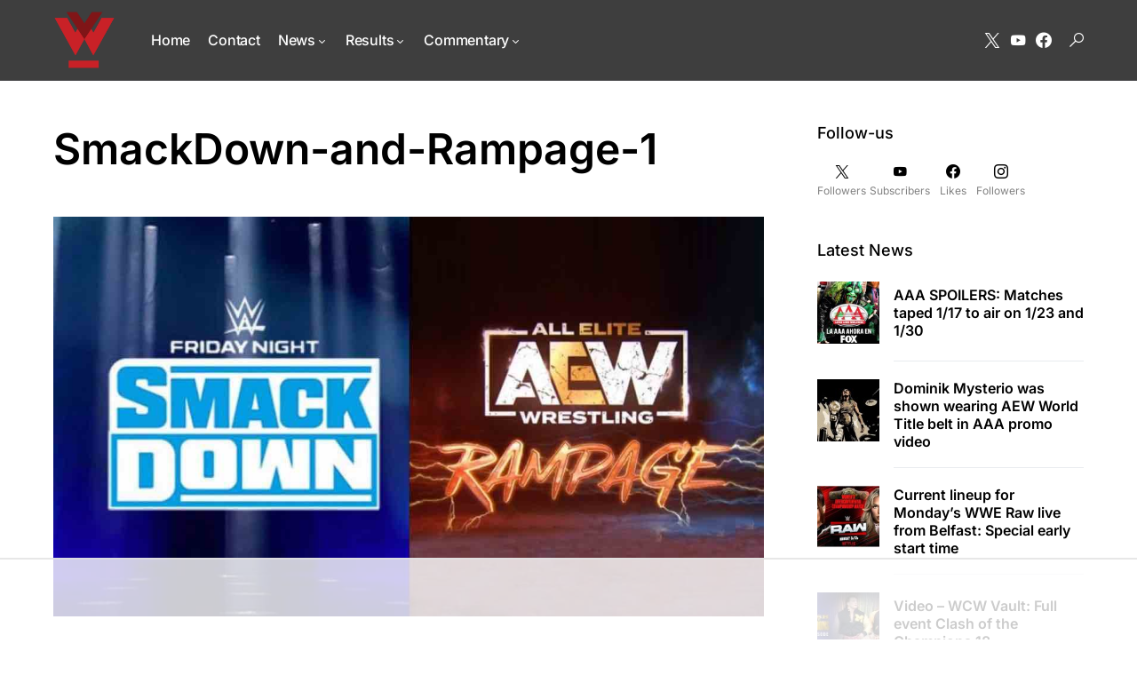

--- FILE ---
content_type: text/html
request_url: https://api.intentiq.com/profiles_engine/ProfilesEngineServlet?at=39&mi=10&dpi=936734067&pt=17&dpn=1&iiqidtype=2&iiqpcid=9e717393-c1e7-4c00-8861-a293c36e403c&iiqpciddate=1768801137008&pcid=e6d6bc4a-9d76-40cb-961b-9e7d9a5a8479&idtype=3&gdpr=0&japs=false&jaesc=0&jafc=0&jaensc=0&jsver=0.33&testGroup=A&source=pbjs&ABTestingConfigurationSource=group&abtg=A&vrref=https%3A%2F%2Fwww.wrestleview.com
body_size: 56
content:
{"abPercentage":97,"adt":1,"ct":2,"isOptedOut":false,"data":{"eids":[]},"dbsaved":"false","ls":true,"cttl":86400000,"abTestUuid":"g_f1319289-5986-458b-b0db-7cebb8dc0345","tc":9,"sid":1834447220}

--- FILE ---
content_type: text/html; charset=utf-8
request_url: https://www.google.com/recaptcha/api2/aframe
body_size: 258
content:
<!DOCTYPE HTML><html><head><meta http-equiv="content-type" content="text/html; charset=UTF-8"></head><body><script nonce="Cs7iFt7zWJxeKBdCZd3Sog">/** Anti-fraud and anti-abuse applications only. See google.com/recaptcha */ try{var clients={'sodar':'https://pagead2.googlesyndication.com/pagead/sodar?'};window.addEventListener("message",function(a){try{if(a.source===window.parent){var b=JSON.parse(a.data);var c=clients[b['id']];if(c){var d=document.createElement('img');d.src=c+b['params']+'&rc='+(localStorage.getItem("rc::a")?sessionStorage.getItem("rc::b"):"");window.document.body.appendChild(d);sessionStorage.setItem("rc::e",parseInt(sessionStorage.getItem("rc::e")||0)+1);localStorage.setItem("rc::h",'1768801145355');}}}catch(b){}});window.parent.postMessage("_grecaptcha_ready", "*");}catch(b){}</script></body></html>

--- FILE ---
content_type: text/plain
request_url: https://rtb.openx.net/openrtbb/prebidjs
body_size: -226
content:
{"id":"678f074b-d705-4c1e-8022-3f693373b3d1","nbr":0}

--- FILE ---
content_type: text/plain
request_url: https://rtb.openx.net/openrtbb/prebidjs
body_size: -85
content:
{"id":"7557b53a-dff2-4a09-b65b-1883d525d60d","nbr":0}

--- FILE ---
content_type: text/plain
request_url: https://rtb.openx.net/openrtbb/prebidjs
body_size: -226
content:
{"id":"fe732b18-910b-46ba-b7ee-6ff99f30e891","nbr":0}

--- FILE ---
content_type: text/plain; charset=UTF-8
request_url: https://at.teads.tv/fpc?analytics_tag_id=PUB_17002&tfpvi=&gdpr_consent=&gdpr_status=22&gdpr_reason=220&ccpa_consent=&sv=prebid-v1
body_size: 56
content:
Y2NmNGI0OTMtOTVmNS00NzgwLThkZmEtZmIwMWIxMDg1NzdjIy04LTI=

--- FILE ---
content_type: text/plain
request_url: https://rtb.openx.net/openrtbb/prebidjs
body_size: -226
content:
{"id":"b8d28d7a-8a4e-4ba4-b8c6-514d28b60556","nbr":0}

--- FILE ---
content_type: text/plain
request_url: https://rtb.openx.net/openrtbb/prebidjs
body_size: -226
content:
{"id":"923104c8-3d6f-40ce-b24d-1cb34ef09bd0","nbr":0}

--- FILE ---
content_type: text/plain
request_url: https://rtb.openx.net/openrtbb/prebidjs
body_size: -226
content:
{"id":"930d4aff-6832-47ae-b1eb-13c09d6d9794","nbr":0}

--- FILE ---
content_type: text/plain
request_url: https://rtb.openx.net/openrtbb/prebidjs
body_size: -226
content:
{"id":"374bbafd-f37e-45ae-9dfc-d32cca1ca168","nbr":0}

--- FILE ---
content_type: text/plain; charset=utf-8
request_url: https://ads.adthrive.com/http-api/cv2
body_size: 8146
content:
{"om":["00xbjwwl","0929nj63","097orecv","0av741zl","0b0m8l4f","0b2980m8l4f","0cpicd1q","0iyi1awv","0nkew1d9","0p7rptpw","0r6m6t7w","0sm4lr19","1","10011/6d6f4081f445bfe6dd30563fe3476ab4","1011_302_56651563","1011_302_56651580","1011_302_56651804","1011_302_56651828","1011_302_56652019","1011_302_56652045","1011_302_57051015","1011_302_57051286","1011_302_57055548","1011_302_57055986","1028_8728253","10310289136970_462613276","10310289136970_462615644","10310289136970_462615833","10310289136970_462792978","10310289136970_491345701","10310289136970_514411256","10310289136970_559920770","10310289136970_559920874","10310289136970_579599725","10310289136970_579599993","10310289136970_579600013","10310289136970_593674671","10310289136970_594352012","10310289136970_686690145","110_583521237159838123","11142692","11509227","11519014","11560071","11633433","11633448","1185:1610326628","1185:1610326728","11896988","11928168","11999803","12010080","12010084","12010088","12123650","12142259","12151247","12219591","12219633","12219634","124682_626","124684_169","124843_8","124844_20","124848_7","12837806","12_74_18107025","13mvd7kb","1453468","14xoyqyz","1610326628","1610326728","1611092","16x7UEIxQu8","17_24683322","17_24766942","17_24766957","1986:699021174","1dwefsfs","1h7yhpl7","1ktgrre1","1vo0zc6d","1zjn1epv","1zoin1vb","202430_200_EAAYACog7t9UKc5iyzOXBU.xMcbVRrAuHeIU5IyS9qdlP9IeJGUyBMfW1N0_","202430_200_EAAYACogfp82etiOdza92P7KkqCzDPazG1s0NmTQfyLljZ.q7ScyBDr2wK8_","202d4qe7","2132:42375970","2132:45327622","2132:45327624","2132:45519398","2132:45999649","2132:46039088","2132:46039897","2149:12147059","2149:12151096","2179:579593739337040696","2179:585139266317201118","2179:588366512778827143","2179:588463996220411211","2179:588837179414603875","2179:588969843258627169","2179:589289985696794383","2179:589318202881681006","2179:594033992319641821","2249:647637518","2249:650628025","2249:650628539","2249:691925891","2249:703670433","2249:704251784","226226131","226226132","2307:0b0m8l4f","2307:0hly8ynw","2307:14xoyqyz","2307:2i8t2rx0","2307:5pzf21u5","2307:74scwdnj","2307:77gj3an4","2307:794di3me","2307:7cmeqmw8","2307:9dh39xar","2307:9krcxphu","2307:9nex8xyd","2307:a566o9hb","2307:a7w365s6","2307:bhcgvwxj","2307:bj4kmsd6","2307:bkkzvxfz","2307:bu0fzuks","2307:c1hsjx06","2307:cv2huqwc","2307:dif1fgsg","2307:emgupcal","2307:ey8vsnzk","2307:fmmrtnw7","2307:fphs0z2t","2307:g749lgab","2307:ge4kwk32","2307:gvotpm74","2307:jd035jgw","2307:k0csqwfi","2307:kitf0w2f","2307:kniwm2we","2307:lp37a2wq","2307:lz23iixx","2307:np9yfx64","2307:nv5uhf1y","2307:ouycdkmq","2307:plth4l1a","2307:qq1yf9hr","2307:ralux098","2307:tty470r7","2307:u2cc9kzv","2307:uk9x4xmh","2307:vqw5ht8r","2307:wt0wmo2s","2307:xe7etvhg","2307:xm7xmowz","2307:zfexqyi5","2307:zxl8as7s","2409_15064_70_85445175","2409_15064_70_85445179","2409_15064_70_85445183","2409_15064_70_85445193","2409_15064_70_85807320","2409_15064_70_85807343","2409_15064_70_85807351","2409_15064_70_85808977","2409_15064_70_85808987","2409_15064_70_85809016","2409_15064_70_85809022","2409_15064_70_85809046","2409_25495_176_CR52092918","2409_25495_176_CR52092920","2409_25495_176_CR52092921","2409_25495_176_CR52092923","2409_25495_176_CR52092954","2409_25495_176_CR52092956","2409_25495_176_CR52092957","2409_25495_176_CR52092958","2409_25495_176_CR52092959","2409_25495_176_CR52150651","2409_25495_176_CR52153848","2409_25495_176_CR52153849","2409_25495_176_CR52175340","2409_25495_176_CR52178314","2409_25495_176_CR52178315","2409_25495_176_CR52178316","2409_25495_176_CR52186411","2409_25495_176_CR52188001","246453835","246638579","24694809","247653151","25048620","25_13mvd7kb","25_52qaclee","25_53v6aquw","25_6bfbb9is","25_87z6cimm","25_8b5u826e","25_bj4kmsd6","25_ctfvpw6w","25_m2n177jy","25_op9gtamy","25_oz31jrd0","25_pz8lwofu","25_sgaw7i5o","25_sqmqxvaf","25_ti0s3bz3","25_tqejxuf9","25_utberk8n","25_v6qt489s","25_xz6af56d","25_yi6qlg3p","25_ztlksnbe","25_zwzjgvpw","26210676","262592","2662_199916_8153717","2662_200562_8172741","2676:85480675","2676:85480678","2676:85480683","2676:85480685","2676:85480699","2676:85807294","2676:85807305","2676:85807307","2676:85807308","2676:85807320","2676:85807326","2676:85807336","2676:85807343","2676:85807351","2711_64_11999803","2715_9888_262592","2715_9888_551337","2760:176_CR52092921","2760:176_CR52092923","2760:176_CR52153849","2760:176_CR52186411","2760:176_CR52186412","27s3hbtl","28925636","28933536","28u7c6ez","29414696","29414711","29414845","2974:8172741","2i8t2rx0","2qbp7g0b","2v2984qwpp9","2v4qwpp9","2y5a5qhb","2yor97dj","308_125203_14","308_125204_11","31809564","31qdo7ks","32975686","33419362","33476571","33603859","33604490","33608492","33608759","33627470","33627671","34182009","347138009","3490:CR52055522","3490:CR52092920","3490:CR52092921","3490:CR52092923","3490:CR52175339","3490:CR52175340","3490:CR52178314","3490:CR52178315","3490:CR52178316","3490:CR52186411","3490:CR52212685","3490:CR52212686","3490:CR52212688","3490:CR52223710","3490:CR52223725","3490:CR52223939","34eys5wu","3658_136236_fphs0z2t","3658_15032_qq1yf9hr","3658_15078_emgupcal","3658_15696_34eys5wu","3658_179904_1vo0zc6d","3658_18008_u2cc9kzv","3658_22079_mne39gsk","3658_22898_T26278394","3658_603555_bj4kmsd6","3658_608642_kitf0w2f","3658_67113_77gj3an4","3658_67113_vqw5ht8r","36_46_11063302","36_46_11212184","3702_139777_24765468","3702_139777_24765483","3702_139777_24765527","381513943572","381846714","39303318","39bi80kl","3LMBEkP-wis","3o6augn1","4083IP31KS13kodabuilt_bcf0f","408698505","409_189409","409_192565","409_216324","409_216326","409_216366","409_216384","409_216386","409_216392","409_216396","409_216398","409_216406","409_216414","409_216416","409_216502","409_216504","409_216506","409_220149","409_220334","409_220336","409_220366","409_220369","409_223589","409_223597","409_223599","409_225978","409_225980","409_225982","409_225983","409_225987","409_225988","409_225990","409_225992","409_225993","409_226314","409_226321","409_226322","409_226326","409_226327","409_226332","409_226336","409_226337","409_226346","409_226352","409_226361","409_226370","409_226371","409_226374","409_226377","409_227223","409_227224","409_227226","409_227235","409_227237","409_227240","409_227260","409_228054","409_228059","409_228070","409_228077","409_228089","409_228115","409_228351","409_228354","409_228356","409_228358","409_228362","409_228363","409_228370","409_228373","409_228378","409_228380","409_228385","409_230713","409_230717","409_230718","409_230727","409_230728","42294578","42604842","43919974","43919984","43919985","43919986","43a7ptxe","43ij8vfd","44023623","44629254","45327624","458901553568","462613276","462615644","4642109_46_12123650","46_12123650","46_12142259","4771_67437_1610326628","47869802","481703827","485027845327","48574716","49039749","49064328","49123013","49175728","4947806","4972638","4972640","4afca42j","4fk9nxse","4ghpg1az","4qxmmgd2","4rfhl2qu","4tgls8cg","4yevyu88","4zai8e8t","50447579","50479792","51372410","52136743","521_425_203499","521_425_203500","521_425_203501","521_425_203504","521_425_203505","521_425_203507","521_425_203508","521_425_203509","521_425_203513","521_425_203515","521_425_203516","521_425_203517","521_425_203518","521_425_203522","521_425_203525","521_425_203529","521_425_203535","521_425_203536","521_425_203539","521_425_203542","521_425_203543","521_425_203617","521_425_203620","521_425_203621","521_425_203623","521_425_203632","521_425_203633","521_425_203635","521_425_203656","521_425_203657","521_425_203663","521_425_203675","521_425_203677","521_425_203678","521_425_203687","521_425_203689","521_425_203692","521_425_203693","521_425_203695","521_425_203698","521_425_203700","521_425_203702","521_425_203705","521_425_203706","521_425_203708","521_425_203712","521_425_203714","521_425_203718","521_425_203720","521_425_203721","521_425_203727","521_425_203729","521_425_203730","521_425_203732","521_425_203733","521_425_203736","521_425_203739","521_425_203741","521_425_203742","521_425_203744","521_425_203745","521_425_203866","521_425_203867","521_425_203868","521_425_203870","521_425_203874","521_425_203877","521_425_203878","521_425_203884","521_425_203885","521_425_203887","521_425_203890","521_425_203891","521_425_203892","521_425_203893","521_425_203896","521_425_203897","521_425_203898","521_425_203900","521_425_203901","521_425_203905","521_425_203909","521_425_203912","521_425_203916","521_425_203921","521_425_203924","521_425_203928","521_425_203929","521_425_203932","521_425_203934","521_425_203936","521_425_203939","521_425_203943","521_425_203944","521_425_203945","521_425_203946","521_425_203947","521_425_203952","521_425_203956","521_425_203960","521_425_203970","521_425_203973","521_425_203975","521_425_203976","521_425_203977","521_425_203980","521_425_203982","5316_139700_fa236cca-ca9a-4bf2-9378-bb88660c2c0e","53a362d3-8a2e-4159-bf40-3a92bcf27a71","53osz248","53v6aquw","542854698","54424044","54779847","54779856","54779873","5510:cymho2zs","5510:kecbwzbd","5510:ouycdkmq","5510:p0yfzusz","5510:qq1yf9hr","5510:quk7w53j","5510:uk9x4xmh","5510:v9k6m2b0","55116643","55344524","553799","5563_66529_OADD2.1178676524527878_1FWKO2OB8UEF3EH","5563_66529_OADD2.1316115555006019_1AQHLLNGQBND5SG","5563_66529_OADD2.7216038222963_163X1V9GDJK1NZYZXG","5563_66529_OADD2.7284328140867_1QMTXCF8RUAKUSV9ZP","5563_66529_OADD2.7284328163393_196P936VYRAEYC7IJY","5563_66529_OADD2.7353135342683_1C1R07GOEMYX1FANED","5563_66529_OADD2.7353135342693_1BS2OU32JMDL1HFQA4","5563_66529_OADD2.7353135343210_1Q4LXSN5SX8NZNBFZM","5563_66529_OADD2.7353135343668_1BTJB8XRQ1WD0S0520","5563_66529_OADD2.7353135343872_1LKTBFPT7Z9R6TVGMN","5563_66529_OADD2.7353140498605_1QN29R6NFKVYSO2CBH","5563_66529_OADD2.7490527994350_10I8H5WCNYWNSCDEU5","5563_66529_OAIP.104c050e6928e9b8c130fc4a2b7ed0ac","5563_66529_OAIP.1a822c5c9d55f8c9ff283b44f36f01c3","5563_66529_OAIP.24d6927fe83aca5e8bb60be5aba3500c","5563_66529_OAIP.74a0d0203bb3b97b75c798613592818a","5563_66529_OAIP.b68940c0fa12561ebd4bcaf0bb889ff9","5563_66529_OAIP.d03f9785127812e0d8d7c2ef72e44c47","55726194","557_409_216366","557_409_216394","557_409_216396","557_409_216612","557_409_220139","557_409_220149","557_409_220151","557_409_220169","557_409_220332","557_409_220333","557_409_220336","557_409_220338","557_409_220343","557_409_220344","557_409_220354","557_409_220358","557_409_220364","557_409_220366","557_409_223587","557_409_223589","557_409_223599","557_409_225988","557_409_226312","557_409_226316","557_409_227223","557_409_228054","557_409_228055","557_409_228059","557_409_228064","557_409_228065","557_409_228074","557_409_228077","557_409_228079","557_409_228087","557_409_228105","557_409_228348","557_409_228349","557_409_228354","557_409_228363","557_409_228370","557_409_228380","557_409_230714","557_409_230718","557_409_230729","557_409_235268","557_409_235543","558_93_cv2huqwc","558_93_uk9x4xmh","558_93_zwzjgvpw","55965333","559920770","56018481","560_74_18236268","560_74_18268075","560_74_18268083","561282405","56341213","5636:12023787","56632487","56635908","56635955","5670:8172741","56794606","56919505","593674671","594033992319641821","59664236","59818357","59873208","59873223","59873224","59873230","5989_28443_701278089","5auirdnp","5ia3jbdy","5iujftaz","5pzf21u5","5z1q3lnv","60146355","60360546","60398509","60398729","60618611","609577512","60f5a06w","61085224","61102880","61174500","61210719","61417942","61456734","61543386","61900466","61916211","61916223","61916225","61916227","61916229","61916233","61916243","61932920","61932925","61932933","61932957","62187798","6226505231","6226505239","6226508011","6226514001","6250_66552_1114688213","6250_66552_917131834","6250_66552_T26312052","625317146","627227759","627290883","627301267","627309156","627309159","627506494","627506665","62764941","62774666","628015148","628086965","628153053","628223277","628360579","628360582","628444259","628444349","628444433","628444439","628456307","628456310","628456379","628456382","628622163","628622172","628622241","628622244","628622250","628683371","628687043","628687157","628687460","628687463","628803013","628841673","628990952","629007394","629009180","629167998","629168001","629168010","629168565","629171196","629171202","629255550","629350437","62946736","62946748","629488423","62977989","62981075","629817930","62985062","629984747","630137823","63063274","630928655","6329018","6329020","6365_61796_784844652399","6365_61796_784880274628","6365_61796_784971491009","6365_61796_785452881089","6365_61796_785452909094","636910768489","63barbg1","63t6qg56","645287520","645291104","651637446","651637459","651637461","651637462","6547_67916_SzPPODHFRM0Gbzs8BBMm","6547_67916_XXAejocRrZTeLJFy9DZE","6547_67916_YhPQ8Z8XRsLILcz6YAzY","6547_67916_vhQObFKEE5o0wofhYsHK","659216891404","659713728691","668547507","670_9916_462615644","670_9916_559920874","670_9916_593674671","670_9916_686690145","673321674","6800202","680597458938","680_99480_685190804","680_99480_700109379","680_99480_700109383","680_99480_700109389","680_99480_700109391","680_99480_700109393","680_99480_700109399","687540987","688070999","688078501","690_99485_1610326728","695879867","695879875","695879889","695879898","696314600","696332890","697189924","697189965","697190006","697525780","697525781","697525795","697525808","697525824","697876988","697876999","697893112","697893254","697893573","698637296","699569615","699569623","699812344","699812857","699813340","699824707","6bfbb9is","6cqn9jfm","6lmy2lg0","6p9v1joo","700109389","700109399","701275734","701276081","701329605","701431326878","702397981","702759138","702759599","704276788","705913074","708985830134","70_85472803","726223570444","7354_111700_86509222","7354_111700_86509226","7354_138543_85445129","7354_138543_85445175","7354_138543_85445179","7354_138543_85445183","7354_138543_85807320","7354_138543_85807343","7354_138543_85807351","7354_138543_85808988","7354_138543_85809005","7354_138543_85809013","7354_138543_85809016","7354_138543_85809022","7354_138543_85809046","7354_138543_85809050","7354_229128_77905435","7414_121891_6205239","74243_74_18268075","74243_74_18268083","77298gj3an4","7732580","77gj3an4","78827816","794di3me","79507196","7969_149355_45327622","7969_149355_45361388","7969_149355_45512457","7969_149355_45941257","7969_149355_45999649","7969_149355_45999652","7cmeqmw8","7qIE6HPltrY","7qevw67b","7sf7w6kh","7siwzlwt","7vlmjnq0","7xb3th35","80ec5mhd","814nwzqa","8152859","8152878","8152879","8153734","8153735","8153739","8172734","8172741","8341_230731_579593739337040696","8341_230731_588969843258627169","83446533","83447123","83558154","84578122","85444395","85445117","85445123","85445129","85445179","85445183","85445193","85807305","85807308","85807318","85807320","85807326","85807351","85808977","85808981","85808987","85808989","85809005","85809006","85809007","85809008","85809016","85809022","85809037","85809043","85809046","85809052","85809095","85809113","85954450","86509222","86509229","86621325","86621380","86621451","8666/87feac90a39a46fc478dd6042af9e7cc","86888364","87z6cimm","8ax1f5n9","8b5u826e","8fdfc014","8orkh93v","8y2y355b","9057/0328842c8f1d017570ede5c97267f40d","9057/0da634e56b4dee1eb149a27fcef83898","9057/211d1f0fa71d1a58cabee51f2180e38f","90_12219563","90_12219631","90_12219633","90_12219634","90zjqu77","96683d38-4536-492a-bb6a-dda83ddaacc5","97_8152878","97_8152879","97_8152883","97_8152885","97tc94in","9dh39xar","9krcxphu","9nex8xyd","9r15vock","9rqgwgyb","9t6gmxuz","EgI9bxPD1QI","Ku_uLZnTchg","LotYqaq9D44","YlnVIl2d84o","a0oxacu8","a566o9hb","a7w365s6","abhu2o6t","ad93t9yy","ajbyfzx8","axw5pt53","b3sqze11","b41rck4a","b90cwbcd","be4hm1i2","bhcgvwxj","bj2984kmsd6","bj4kmsd6","bkkzvxfz","bmvwlypm","bpwmigtk","bu0fzuks","c1dt8zmk","c1hsjx06","c1u7ixf4","c25t9p0u","c2d7ypnt","cd29840m5wq","cd40m5wq","cegbqxs1","cki44jrm","co17kfxk","cpn7gwek","cqant14y","cr-1oplzoysu9vd","cr-1oplzoysuatj","cr-1oplzoysubwe","cr-1oplzoysubxe","cr-3kc0l701u9vd","cr-3kc0l701ubxe","cr-6k65g37au9vd","cr-6ovjht2euatj","cr-6ovjht2eubwe","cr-6ovjht2eubxe","cr-72occ8olubwe","cr-8ku72n5v39rgv2","cr-97pzzgzrubqk","cr-98ru5j2qubxf","cr-98ru5j2su8rm","cr-98ru5j2su9xg","cr-98ru5j2subxf","cr-98ru5j2tubxf","cr-9c_tzyj0uzaueuzu","cr-9hxzbqc08jrgv2","cr-9j4t4fcrxdrgv2","cr-Bitc7n_p9iw__vat__49i_k_6v6_h_jce2vj5h_9v3kalhnq","cr-Bitc7n_p9iw__vat__49i_k_6v6_h_jce2vj5h_ZUFnU4yjl","cr-a9s2xe8tubwj","cr-a9s2xf8vubwj","cr-aav1zg0wubwj","cr-aav1zg0yubwj","cr-aav22g0subwj","cr-aawz2m4uubwj","cr-aawz2m5xubwj","cr-aawz3f0wubwj","cr-aawz3f2tubwj","cr-aawz3f3qubwj","cr-aawz3f3xubwj","cr-aawz3i2xubwj","cr-ccrzxi5tx7tmu","cr-ccrzxi5tx7uiu","cr-ccrzxi5tx7vjv","cr-dby2yd6wt7tmu","cr-ddyy5m6ry7tmu","cr-ddyy5m6ry7uiu","cr-dfsz3h5wu7tmu","cr-dftw1fzqv7tmu","cr-dftw1fzqv7uiu","cr-f6puwm2yw7tf1","cr-gaqt1_k4quarex3qntt","cr-ghun4f53u9vd","cr-ghun4f53ubwe","cr-ghun4f53ubxe","cr-h6q46o706lrgv2","cr-jptdi5cvu9vd","cr-k1raq3v1ubwe","cr-kz4ol95lu9vd","cr-kz4ol95lubwe","cr-lg354l2uvergv2","cr-qh64pkvtuatj","cr-u8cu3kinu9vd","cr-vvyrba5tuatj","cr-wm8psj6gu9vd","cr-wvy9pnlnubwe","cr-x5xes1ejuatj","cr-xu1ullzyubwe","cr-xu1ullzyubxe","cr223-9cqtzf5wverhx5","cr223-dby22i1y07tm2","cr223-dby22i2qx7tm2","cr223-dby22i2wt7tm2","cr223-dby23e3pw7tm2","cv2huqwc","cymho2zs","czt3qxxp","d8298ijy7f2","d891d8ad-5687-4a23-b663-9ac0b35e47f6","d8ijy7f2","d8xpzwgq","daw00eve","ddd2k10l","dif1fgsg","dwghal43","dzn3z50z","e2c76his","e406ilcq","eb9vjo1r","eiqtrsdn","ek298ocpzhh","ekocpzhh","ekv63n6v","extremereach_creative_76559239","ey8vsnzk","f7ddtazr","fde1r3pi","fdujxvyb","feueU8m1y4Y","fjp0ceax","fjzzyur4","flgb97td","fmmrtnw7","fo6td3w5","fp298hs0z2t","fphs0z2t","ft39npf2","ft79er7MHcU","g3tr58j9","g4iapksj","g5egxitt","g749lgab","g7t6s6ge","ge4kwk32","ghoftjpg","gnm8sidp","gvotpm74","heb21q1u","hf9ak5dg","hgrz3ggo","homyiq6b","hqz7anxg","hueqprai","hxxrc6st","hzonbdnu","i2aglcoy","i7sov9ry","i8q65k6g","i90isgt0","iaqttatc","j39smngx","j4r0agpc","jci9uj40","jd035jgw","jf0p7mje","jonxsolf","k0csqwfi","k10y9mz2","kecbwzbd","kitf0w2f","kk5768bd","kniwm2we","ksrdc5dk","kz8629zd","l1keero7","l2zwpdg7","lc298408s2k","lc408s2k","lj985yd3","ll8m2pwk","lp37a2wq","lu0m1szw","m2n177jy","m3wzasds","mh2a3cu2","min949in","mmr74uc4","mne39gsk","mnzinbrt","mqj8o5pz","mtsc0nih","mv298tp3dnv","mxccm4gg","n01ci1xj","nfucnkws","ni42112n85bbg","np9yfx64","nrlkfmof","nrs1hc5n","nul8m0gq","nv0uqrqm","nv5uhf1y","o5xj653n","ocnesxs5","oe31iwxh","ofoon6ir","ofr83ln0","op9gtamy","ot91zbhz","ouycdkmq","ox6po8bg","oz31jrd0","oz3ry6sr","p0yfzusz","piwneqqj","pl298th4l1a","plth4l1a","poc1p809","pte4wl23","pz8lwofu","q9I-eRux9vU","q9plh3qd","qM1pWMu_Q2s","qa298oxvuy4","qen3mj4l","qjrjt3pn","qqvgscdx","qts6c5p3","quk7w53j","r3298co354x","r3co354x","r68ur1og","ralux098","riaslz7g","rmttmrq8","rrlikvt1","rue4ecys","rup4bwce","rxj4b6nw","s2ahu2ae","s4s41bit","s5gryn6u","s6pbymn9","sgaw7i5o","sk3ffy7a","sk4ge5lf","snw5f91s","sqmqxvaf","st298jmll2q","t2298dlmwva","t2dlmwva","t34l2d9w","t3qhlocr","t4zab46q","t73gfjqn","ta3n09df","teg4hf1e","ti0s3bz3","tjhavble","tsf8xzNEHyI","u1jb75sm","u2cc9kzv","u30fsj32","u3i8n6ef","u3oyi6bb","ubykfntq","uhebin5g","uk9x4xmh","uq0uwbbh","utberk8n","uy5wm2fg","uz8dk676","v1oc480x","v9k6m2b0","vbivoyo6","vc37l3ci","ven7pu1c","vkqnyng8","vosqszns","vq298qwz0z3","vqqwz0z3","vqw5ht8r","w1ws81sy","w5et7cv9","w82ynfkl","wgs30pcg","wt0wmo2s","x22981s451d","x420t9me","x716iscu","xdaezn6y","xe7etvhg","xha9gvui","xhcpnehk","xjq9sbpc","xm7xmowz","xswz6rio","xtxa8s2d","xwhet1qh","y51tr986","ygmhp6c6","yi6qlg3p","yq5t5meg","yxvw3how","yy10h45c","z8hcebyi","zfexqyi5","zhun61af","ziox91q0","ztlksnbe","zui0lm52","zvdz58bk","zwzjgvpw","zx298l8as7s","zxl8as7s","7979132","7979135"],"pmp":[],"adomains":["1md.org","a4g.com","about.bugmd.com","acelauncher.com","adameve.com","adelion.com","adp3.net","advenuedsp.com","aibidauction.com","aibidsrv.com","akusoli.com","allofmpls.org","arkeero.net","ato.mx","avazutracking.net","avid-ad-server.com","avid-adserver.com","avidadserver.com","aztracking.net","bc-sys.com","bcc-ads.com","bidderrtb.com","bidscube.com","bizzclick.com","bkserving.com","bksn.se","brightmountainads.com","bucksense.io","bugmd.com","ca.iqos.com","capitaloneshopping.com","cdn.dsptr.com","clarifion.com","clean.peebuster.com","cotosen.com","cs.money","cwkuki.com","dallasnews.com","dcntr-ads.com","decenterads.com","derila-ergo.com","dhgate.com","dhs.gov","digitaladsystems.com","displate.com","doyour.bid","dspbox.io","envisionx.co","ezmob.com","fla-keys.com","fmlabsonline.com","g123.jp","g2trk.com","gadgetslaboratory.com","gadmobe.com","getbugmd.com","goodtoknowthis.com","gov.il","grosvenorcasinos.com","guard.io","hero-wars.com","holts.com","howto5.io","http://bookstofilm.com/","http://countingmypennies.com/","http://fabpop.net/","http://folkaly.com/","http://gameswaka.com/","http://gowdr.com/","http://gratefulfinance.com/","http://outliermodel.com/","http://profitor.com/","http://tenfactorialrocks.com/","http://vovviral.com/","https://instantbuzz.net/","https://www.royalcaribbean.com/","ice.gov","imprdom.com","justanswer.com","liverrenew.com","longhornsnuff.com","lovehoney.com","lowerjointpain.com","lymphsystemsupport.com","meccabingo.com","media-servers.net","medimops.de","miniretornaveis.com","mobuppsrtb.com","motionspots.com","mygrizzly.com","myiq.com","myrocky.ca","national-lottery.co.uk","nbliver360.com","ndc.ajillionmax.com","nibblr-ai.com","niutux.com","nordicspirit.co.uk","notify.nuviad.com","notify.oxonux.com","own-imp.vrtzads.com","paperela.com","paradisestays.site","parasiterelief.com","peta.org","pfm.ninja","photoshelter.com","pixel.metanetwork.mobi","pixel.valo.ai","plannedparenthood.org","plf1.net","plt7.com","pltfrm.click","printwithwave.co","privacymodeweb.com","rangeusa.com","readywind.com","reklambids.com","ri.psdwc.com","royalcaribbean.com","royalcaribbean.com.au","rtb-adeclipse.io","rtb-direct.com","rtb.adx1.com","rtb.kds.media","rtb.reklambid.com","rtb.reklamdsp.com","rtb.rklmstr.com","rtbadtrading.com","rtbsbengine.com","rtbtradein.com","saba.com.mx","safevirus.info","securevid.co","seedtag.com","servedby.revive-adserver.net","shift.com","simple.life","smrt-view.com","swissklip.com","taboola.com","tel-aviv.gov.il","temu.com","theoceanac.com","track-bid.com","trackingintegral.com","trading-rtbg.com","trkbid.com","truthfinder.com","unoadsrv.com","usconcealedcarry.com","uuidksinc.net","vabilitytech.com","vashoot.com","vegogarden.com","viewtemplates.com","votervoice.net","vuse.com","waardex.com","wapstart.ru","wayvia.com","wdc.go2trk.com","weareplannedparenthood.org","webtradingspot.com","www.royalcaribbean.com","xapads.com","xiaflex.com","yourchamilia.com"]}

--- FILE ---
content_type: text/plain
request_url: https://rtb.openx.net/openrtbb/prebidjs
body_size: -226
content:
{"id":"4d1651cb-8d53-4972-979b-6e8cb9e8014c","nbr":0}